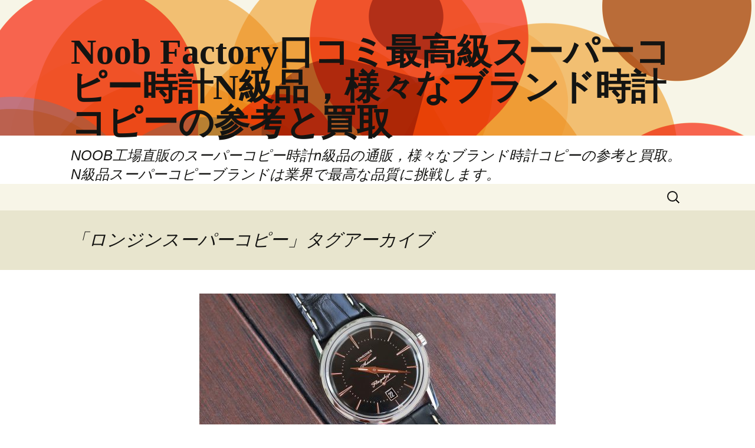

--- FILE ---
content_type: text/html; charset=UTF-8
request_url: https://www.behisbeautyqueen.com/tag/%E3%83%AD%E3%83%B3%E3%82%B8%E3%83%B3%E3%82%B9%E3%83%BC%E3%83%91%E3%83%BC%E3%82%B3%E3%83%94%E3%83%BC/
body_size: 17078
content:
<!DOCTYPE html>
<!--[if IE 7]>
<html class="ie ie7" lang="ja">
<![endif]-->
<!--[if IE 8]>
<html class="ie ie8" lang="ja">
<![endif]-->
<!--[if !(IE 7) & !(IE 8)]><!-->
<html lang="ja">
<!--<![endif]-->
<head>
	<meta charset="UTF-8">
	<meta name="viewport" content="width=device-width">
	<title>ロンジンスーパーコピーNoob Factory口コミ最高級スーパーコピー時計N級品，様々なブランド時計コピーの参考と買取</title>
	<link rel="profile" href="https://gmpg.org/xfn/11">
	<link rel="pingback" href="https://www.behisbeautyqueen.com/xmlrpc.php">
	<!--[if lt IE 9]>
	<script src="https://www.behisbeautyqueen.com/wp-content/themes/twentythirteen/js/html5.js?ver=3.7.0"></script>
	<![endif]-->
	<link rel='dns-prefetch' href='//s.w.org' />
<link rel="alternate" type="application/rss+xml" title="Noob Factory口コミ最高級スーパーコピー時計N級品，様々なブランド時計コピーの参考と買取 &raquo; フィード" href="https://www.behisbeautyqueen.com/feed/" />
<link rel="alternate" type="application/rss+xml" title="Noob Factory口コミ最高級スーパーコピー時計N級品，様々なブランド時計コピーの参考と買取 &raquo; コメントフィード" href="https://www.behisbeautyqueen.com/comments/feed/" />
<link rel="alternate" type="application/rss+xml" title="Noob Factory口コミ最高級スーパーコピー時計N級品，様々なブランド時計コピーの参考と買取 &raquo; ロンジンスーパーコピー タグのフィード" href="https://www.behisbeautyqueen.com/tag/%e3%83%ad%e3%83%b3%e3%82%b8%e3%83%b3%e3%82%b9%e3%83%bc%e3%83%91%e3%83%bc%e3%82%b3%e3%83%94%e3%83%bc/feed/" />
		<script type="text/javascript">
			window._wpemojiSettings = {"baseUrl":"https:\/\/s.w.org\/images\/core\/emoji\/11.2.0\/72x72\/","ext":".png","svgUrl":"https:\/\/s.w.org\/images\/core\/emoji\/11.2.0\/svg\/","svgExt":".svg","source":{"concatemoji":"https:\/\/www.behisbeautyqueen.com\/wp-includes\/js\/wp-emoji-release.min.js?ver=5.1.19"}};
			!function(e,a,t){var n,r,o,i=a.createElement("canvas"),p=i.getContext&&i.getContext("2d");function s(e,t){var a=String.fromCharCode;p.clearRect(0,0,i.width,i.height),p.fillText(a.apply(this,e),0,0);e=i.toDataURL();return p.clearRect(0,0,i.width,i.height),p.fillText(a.apply(this,t),0,0),e===i.toDataURL()}function c(e){var t=a.createElement("script");t.src=e,t.defer=t.type="text/javascript",a.getElementsByTagName("head")[0].appendChild(t)}for(o=Array("flag","emoji"),t.supports={everything:!0,everythingExceptFlag:!0},r=0;r<o.length;r++)t.supports[o[r]]=function(e){if(!p||!p.fillText)return!1;switch(p.textBaseline="top",p.font="600 32px Arial",e){case"flag":return s([55356,56826,55356,56819],[55356,56826,8203,55356,56819])?!1:!s([55356,57332,56128,56423,56128,56418,56128,56421,56128,56430,56128,56423,56128,56447],[55356,57332,8203,56128,56423,8203,56128,56418,8203,56128,56421,8203,56128,56430,8203,56128,56423,8203,56128,56447]);case"emoji":return!s([55358,56760,9792,65039],[55358,56760,8203,9792,65039])}return!1}(o[r]),t.supports.everything=t.supports.everything&&t.supports[o[r]],"flag"!==o[r]&&(t.supports.everythingExceptFlag=t.supports.everythingExceptFlag&&t.supports[o[r]]);t.supports.everythingExceptFlag=t.supports.everythingExceptFlag&&!t.supports.flag,t.DOMReady=!1,t.readyCallback=function(){t.DOMReady=!0},t.supports.everything||(n=function(){t.readyCallback()},a.addEventListener?(a.addEventListener("DOMContentLoaded",n,!1),e.addEventListener("load",n,!1)):(e.attachEvent("onload",n),a.attachEvent("onreadystatechange",function(){"complete"===a.readyState&&t.readyCallback()})),(n=t.source||{}).concatemoji?c(n.concatemoji):n.wpemoji&&n.twemoji&&(c(n.twemoji),c(n.wpemoji)))}(window,document,window._wpemojiSettings);
		</script>
		<style type="text/css">
img.wp-smiley,
img.emoji {
	display: inline !important;
	border: none !important;
	box-shadow: none !important;
	height: 1em !important;
	width: 1em !important;
	margin: 0 .07em !important;
	vertical-align: -0.1em !important;
	background: none !important;
	padding: 0 !important;
}
</style>
	<link rel='stylesheet' id='wp-block-library-css'  href='https://www.behisbeautyqueen.com/wp-includes/css/dist/block-library/style.min.css?ver=5.1.19' type='text/css' media='all' />
<link rel='stylesheet' id='wp-block-library-theme-css'  href='https://www.behisbeautyqueen.com/wp-includes/css/dist/block-library/theme.min.css?ver=5.1.19' type='text/css' media='all' />
<link rel='stylesheet' id='genericons-css'  href='https://www.behisbeautyqueen.com/wp-content/themes/twentythirteen/genericons/genericons.css?ver=3.0.3' type='text/css' media='all' />
<link rel='stylesheet' id='twentythirteen-style-css'  href='https://www.behisbeautyqueen.com/wp-content/themes/twentythirteen/style.css?ver=20190507' type='text/css' media='all' />
<link rel='stylesheet' id='twentythirteen-block-style-css'  href='https://www.behisbeautyqueen.com/wp-content/themes/twentythirteen/css/blocks.css?ver=20190102' type='text/css' media='all' />
<!--[if lt IE 9]>
<link rel='stylesheet' id='twentythirteen-ie-css'  href='https://www.behisbeautyqueen.com/wp-content/themes/twentythirteen/css/ie.css?ver=20150214' type='text/css' media='all' />
<![endif]-->
<script>if (document.location.protocol != "https:") {document.location = document.URL.replace(/^http:/i, "https:");}</script><script type='text/javascript' src='https://www.behisbeautyqueen.com/wp-includes/js/jquery/jquery.js?ver=1.12.4'></script>
<script type='text/javascript' src='https://www.behisbeautyqueen.com/wp-includes/js/jquery/jquery-migrate.min.js?ver=1.4.1'></script>
<link rel='https://api.w.org/' href='https://www.behisbeautyqueen.com/wp-json/' />
<link rel="EditURI" type="application/rsd+xml" title="RSD" href="https://www.behisbeautyqueen.com/xmlrpc.php?rsd" />
<link rel="wlwmanifest" type="application/wlwmanifest+xml" href="https://www.behisbeautyqueen.com/wp-includes/wlwmanifest.xml" /> 
<meta name="generator" content="WordPress 5.1.19" />
<script type="text/javascript">var ajaxurl = "https://www.behisbeautyqueen.com/wp-admin/admin-ajax.php";</script>		<style type="text/css">.recentcomments a{display:inline !important;padding:0 !important;margin:0 !important;}</style>
			<style type="text/css" id="twentythirteen-header-css">
		.site-header {
		background: url(https://www.behisbeautyqueen.com/wp-content/themes/twentythirteen/images/headers/circle.png) no-repeat scroll top;
		background-size: 1600px auto;
	}
	@media (max-width: 767px) {
		.site-header {
			background-size: 768px auto;
		}
	}
	@media (max-width: 359px) {
		.site-header {
			background-size: 360px auto;
		}
	}
			</style>
	</head>

<body data-rsssl=1 class="archive tag tag-20 wp-embed-responsive single-author">
		<div id="page" class="hfeed site">
		<header id="masthead" class="site-header" role="banner">
			<a class="home-link" href="https://www.behisbeautyqueen.com/" title="Noob Factory口コミ最高級スーパーコピー時計N級品，様々なブランド時計コピーの参考と買取" rel="home">
				<h1 class="site-title">Noob Factory口コミ最高級スーパーコピー時計N級品，様々なブランド時計コピーの参考と買取</h1>
				<h2 class="site-description">NOOB工場直販のスーパーコピー時計n級品の通販，様々なブランド時計コピーの参考と買取。N級品スーパーコピーブランドは業界で最高な品質に挑戦します。</h2>
			</a>

			<div id="navbar" class="navbar">
				<nav id="site-navigation" class="navigation main-navigation" role="navigation">
					<button class="menu-toggle">メニュー</button>
					<a class="screen-reader-text skip-link" href="#content" title="コンテンツへスキップ">コンテンツへスキップ</a>
					<div id="primary-menu" class="nav-menu"></div>
					<form role="search" method="get" class="search-form" action="https://www.behisbeautyqueen.com/">
				<label>
					<span class="screen-reader-text">検索:</span>
					<input type="search" class="search-field" placeholder="検索&hellip;" value="" name="s" />
				</label>
				<input type="submit" class="search-submit" value="検索" />
			</form>				</nav><!-- #site-navigation -->
			</div><!-- #navbar -->
		</header><!-- #masthead -->

		<div id="main" class="site-main">

	<div id="primary" class="content-area">
		<div id="content" class="site-content" role="main">

					<header class="archive-header">
				<h1 class="archive-title">
				「ロンジンスーパーコピー」タグアーカイブ				</h1>

							</header><!-- .archive-header -->

							
<article id="post-395" class="post-395 post type-post status-publish format-standard has-post-thumbnail hentry category-5 tag-21 tag-28 tag-20 tag-n">
	<header class="entry-header">
				<div class="entry-thumbnail">
			<img width="604" height="270" src="https://www.behisbeautyqueen.com/wp-content/uploads/2020/12/98-604x270.jpg" class="attachment-post-thumbnail size-post-thumbnail wp-post-image" alt="" />		</div>
		
				<h1 class="entry-title">
			<a href="https://www.behisbeautyqueen.com/%e3%83%ad%e3%83%b3%e3%82%b8%e3%83%b3%e3%82%b9%e3%83%bc%e3%83%91%e3%83%bc%e3%82%b3%e3%83%94%e3%83%bc%e3%83%98%e3%83%aa%e3%83%86%e3%83%bc%e3%82%b8-%e3%83%95%e3%83%a9%e3%83%83%e3%82%b0%e3%82%b7%e3%83%83/" rel="bookmark">ロンジンスーパーコピーヘリテージ フラッグシップ ブラック ディスク時計</a>
		</h1>
		
		<div class="entry-meta">
			<span class="date"><a href="https://www.behisbeautyqueen.com/%e3%83%ad%e3%83%b3%e3%82%b8%e3%83%b3%e3%82%b9%e3%83%bc%e3%83%91%e3%83%bc%e3%82%b3%e3%83%94%e3%83%bc%e3%83%98%e3%83%aa%e3%83%86%e3%83%bc%e3%82%b8-%e3%83%95%e3%83%a9%e3%83%83%e3%82%b0%e3%82%b7%e3%83%83/" title="ロンジンスーパーコピーヘリテージ フラッグシップ ブラック ディスク時計 へのパーマリンク" rel="bookmark"><time class="entry-date" datetime="2020-12-02T14:06:10+06:00">2020年12月2日</time></a></span><span class="categories-links"><a href="https://www.behisbeautyqueen.com/category/%e3%83%ad%e3%83%ac%e3%83%83%e3%82%af%e3%82%b9%e3%82%b3%e3%83%94%e3%83%bc/" rel="category tag">ロレックスコピー</a></span><span class="tags-links"><a href="https://www.behisbeautyqueen.com/tag/%e3%82%b9%e3%83%bc%e3%83%91%e3%83%bc%e3%82%b3%e3%83%94%e3%83%bc%e6%99%82%e8%a8%88/" rel="tag">スーパーコピー時計</a>, <a href="https://www.behisbeautyqueen.com/tag/%e3%83%96%e3%83%a9%e3%83%b3%e3%83%89%e3%82%b3%e3%83%94%e3%83%bc%e6%99%82%e8%a8%88/" rel="tag">ブランドコピー時計</a>, <a href="https://www.behisbeautyqueen.com/tag/%e3%83%ad%e3%83%b3%e3%82%b8%e3%83%b3%e3%82%b9%e3%83%bc%e3%83%91%e3%83%bc%e3%82%b3%e3%83%94%e3%83%bc/" rel="tag">ロンジンスーパーコピー</a>, <a href="https://www.behisbeautyqueen.com/tag/%e5%81%bd%e7%89%a9%e6%99%82%e8%a8%88n%e7%b4%9a%e5%93%81/" rel="tag">偽物時計N級品</a></span><span class="author vcard"><a class="url fn n" href="https://www.behisbeautyqueen.com/author/seelong/" title="behisbeautyqueen の投稿をすべて表示" rel="author">behisbeautyqueen</a></span>					</div><!-- .entry-meta -->
	</header><!-- .entry-header -->

		<div class="entry-content">
		<p>クリーム色文字盤が特徴的な「ロンジン ヘリテージ フラッグシップ」は、保守的でありながらも理想的なプロポーションを持ち、文字盤とケースが見事に仕上げられた、あらゆる意味でクラシックなドレスウォッチです。</p>
<p>ロンジンスーパーコピーフラッグシップは1957年までさかぼりますが、今日に限って言えば、一方では家長モデルを称える時計、もう一方では現代消費者が求めるドレスウォッチデザインバランスを保つことに成功していると言えます。直径38.5mm、厚さ10.25mm、ラグ間隔46mmと、個人的にはこトリオはかなり美しいと思います。昨年シルバー文字盤モデルは確かに美しかったが、明らかに袖ある服方が似合っていた。今回黒文字盤モデルも同じことが言えますが、前モデルよりも明らかにカジュアルさが増しているで、袖を通しても通さなくても着られるようになっています。</p>
<p>個人的にはこ時計もそうですが、ラグが長いが好きです。ヘリテージ フラッグシップ」エレガンスは、エレガントなデザインとよくできた文字盤両方に反映されています。クリアなアワーマーカー、洗練されたドーフィン針、6時位置シックな日付窓が、わざとレトロな感じではなく、クラシックな雰囲気を醸し出しています。</p>
<p>時針と分針に施された夜光塗料薄い層とサファイアクリスタル裏蓋に施された反射防止コーティングは、「フラッグシップ」実用性を少しですが大きく向上させています。写真を見れば分かるように、まぶしさは全く問題ではありませんが、針とアワーマーカーが高度に研磨されていることを考えれば、それだけで驚きはありません。ブランドは明らかに日付窓がダイヤルと比例していた場合、それは後者を台無しにすることを実現し、我々は金リムに囲まれた同じ黒背景を持つ、そエレガントなデザインを参照してください。針にもローズゴールドメッキが施されており、文字盤とコントラストが見やすくなっています。</p>
	</div><!-- .entry-content -->
	
	<footer class="entry-meta">
		
			</footer><!-- .entry-meta -->
</article><!-- #post -->
							
<article id="post-322" class="post-322 post type-post status-publish format-standard hentry category-19 tag-21 tag-28 tag-20">
	<header class="entry-header">
		
				<h1 class="entry-title">
			<a href="https://www.behisbeautyqueen.com/%e3%83%ad%e3%83%b3%e3%82%b8%e3%83%b3%e3%82%b9%e3%83%bc%e3%83%91%e3%83%bc%e3%82%b3%e3%83%94%e3%83%bc%e3%82%b5%e3%83%9e%e3%83%bc%e3%82%bb%e3%83%ac%e3%82%af%e3%82%b7%e3%83%a7%e3%83%b3/" rel="bookmark">ロンジンスーパーコピーサマーセレクション</a>
		</h1>
		
		<div class="entry-meta">
			<span class="date"><a href="https://www.behisbeautyqueen.com/%e3%83%ad%e3%83%b3%e3%82%b8%e3%83%b3%e3%82%b9%e3%83%bc%e3%83%91%e3%83%bc%e3%82%b3%e3%83%94%e3%83%bc%e3%82%b5%e3%83%9e%e3%83%bc%e3%82%bb%e3%83%ac%e3%82%af%e3%82%b7%e3%83%a7%e3%83%b3/" title="ロンジンスーパーコピーサマーセレクション へのパーマリンク" rel="bookmark"><time class="entry-date" datetime="2020-05-20T11:13:58+06:00">2020年5月20日</time></a></span><span class="categories-links"><a href="https://www.behisbeautyqueen.com/category/%e3%83%ad%e3%83%b3%e3%82%b8%e3%83%b3%e3%82%b9%e3%83%bc%e3%83%91%e3%83%bc%e3%82%b3%e3%83%94%e3%83%bc/" rel="category tag">ロンジンスーパーコピー</a></span><span class="tags-links"><a href="https://www.behisbeautyqueen.com/tag/%e3%82%b9%e3%83%bc%e3%83%91%e3%83%bc%e3%82%b3%e3%83%94%e3%83%bc%e6%99%82%e8%a8%88/" rel="tag">スーパーコピー時計</a>, <a href="https://www.behisbeautyqueen.com/tag/%e3%83%96%e3%83%a9%e3%83%b3%e3%83%89%e3%82%b3%e3%83%94%e3%83%bc%e6%99%82%e8%a8%88/" rel="tag">ブランドコピー時計</a>, <a href="https://www.behisbeautyqueen.com/tag/%e3%83%ad%e3%83%b3%e3%82%b8%e3%83%b3%e3%82%b9%e3%83%bc%e3%83%91%e3%83%bc%e3%82%b3%e3%83%94%e3%83%bc/" rel="tag">ロンジンスーパーコピー</a></span><span class="author vcard"><a class="url fn n" href="https://www.behisbeautyqueen.com/author/seelong/" title="behisbeautyqueen の投稿をすべて表示" rel="author">behisbeautyqueen</a></span>					</div><!-- .entry-meta -->
	</header><!-- .entry-header -->

		<div class="entry-content">
		<p>夏暑さが近づいてきて、ウォータースポーツピークシーズンですね。 ビーチでランニングしたり、水中で泳いだりと、防水性と耐久性に優れた鮮やかなダイブウォッチは、夏に欠かせないアイテムです。 ロンジン スーパーコピー 優良店は純粋な性能とクラシックなエレガンスを備えた「コンクエストダイバーズ」と「クラシックレプリカダイバーズ」を選びました。</p>
<p>夏には、自然に近づける涼やかなウォータースポーツ、情熱的なサーフィンでは風に乗って滑空する涼しさを、優雅で挑戦的なダイビングでは神秘的な海世界を探検し、活気に満ちた水上ラフティングでは飛空艇波を体験し、んびりとした海釣りでは、夕日と夕日を同時に眺めながら、驚き収穫喜びを体験することができます。</p>
<p>ロンジン コピーコンクェストダイバーズ」は、直径43mm一方向ブラックベゼルが特徴時計で、ハイテクセラミックスを使用しているため、丈夫で摩耗に強く、色あせず、いつまでも使い続けることができます。 新しいラバーストラップは、人間工学に基づいた快適な装着感と、スポーティさとスタイリッシュさを兼ね備えたブラック文字盤が特徴です。</p>
<p>ロンジン スーパーコピー時計販売コンクエスト ダイビング コレクションは、ウォータースポーツ愛好家ためにデザインされました。 針とアワーマーカーにはスーパールミノバ®夜光塗料が塗布されており、サンバーストブルー文字盤とコントラストが美しく、どような環境下でも正確に時間を読み取ることができます。 透き通るような透明感あるブルーが手首に残り、暑い夏日に涼しげなタッチをプラスしてくれます。</p>
	</div><!-- .entry-content -->
	
	<footer class="entry-meta">
		
			</footer><!-- .entry-meta -->
</article><!-- #post -->
							
<article id="post-293" class="post-293 post type-post status-publish format-standard hentry category-19 tag-21 tag-49 tag-20">
	<header class="entry-header">
		
				<h1 class="entry-title">
			<a href="https://www.behisbeautyqueen.com/%e3%83%ad%e3%83%b3%e3%82%b8%e3%83%b3%e3%82%b9%e3%83%bc%e3%83%91%e3%83%bc%e3%82%b3%e3%83%94%e3%83%bc%e7%95%b0%e3%81%aa%e3%82%8b%e9%a2%a8%e6%a0%bc%e3%83%ac%e3%83%87%e3%82%a3%e3%83%bc%e3%82%b9%e6%99%82/" rel="bookmark">ロンジンスーパーコピー異なる風格レディース時計</a>
		</h1>
		
		<div class="entry-meta">
			<span class="date"><a href="https://www.behisbeautyqueen.com/%e3%83%ad%e3%83%b3%e3%82%b8%e3%83%b3%e3%82%b9%e3%83%bc%e3%83%91%e3%83%bc%e3%82%b3%e3%83%94%e3%83%bc%e7%95%b0%e3%81%aa%e3%82%8b%e9%a2%a8%e6%a0%bc%e3%83%ac%e3%83%87%e3%82%a3%e3%83%bc%e3%82%b9%e6%99%82/" title="ロンジンスーパーコピー異なる風格レディース時計 へのパーマリンク" rel="bookmark"><time class="entry-date" datetime="2020-04-10T11:08:32+06:00">2020年4月10日</time></a></span><span class="categories-links"><a href="https://www.behisbeautyqueen.com/category/%e3%83%ad%e3%83%b3%e3%82%b8%e3%83%b3%e3%82%b9%e3%83%bc%e3%83%91%e3%83%bc%e3%82%b3%e3%83%94%e3%83%bc/" rel="category tag">ロンジンスーパーコピー</a></span><span class="tags-links"><a href="https://www.behisbeautyqueen.com/tag/%e3%82%b9%e3%83%bc%e3%83%91%e3%83%bc%e3%82%b3%e3%83%94%e3%83%bc%e6%99%82%e8%a8%88/" rel="tag">スーパーコピー時計</a>, <a href="https://www.behisbeautyqueen.com/tag/%e3%83%96%e3%83%a9%e3%83%b3%e3%83%89%e6%99%82%e8%a8%88%e3%82%b3%e3%83%94%e3%83%bc/" rel="tag">ブランド時計コピー</a>, <a href="https://www.behisbeautyqueen.com/tag/%e3%83%ad%e3%83%b3%e3%82%b8%e3%83%b3%e3%82%b9%e3%83%bc%e3%83%91%e3%83%bc%e3%82%b3%e3%83%94%e3%83%bc/" rel="tag">ロンジンスーパーコピー</a></span><span class="author vcard"><a class="url fn n" href="https://www.behisbeautyqueen.com/author/seelong/" title="behisbeautyqueen の投稿をすべて表示" rel="author">behisbeautyqueen</a></span>					</div><!-- .entry-meta -->
	</header><!-- .entry-header -->

		<div class="entry-content">
		<p>実は生活中で、どんな状態下でであろうと、私達はすべてとと同じだが装って自分を助けに来なければならないこれで過程でもっと良くこ役をうまく演じることができます。もしもあなたは極力良いある種類役を演じなければならなくて、そんなに続いて分かち合うロンジンレディース時計中から自分に属する今役時計が見つかりましょう！<br />
全く新しいデザインはロンジン嘉もやシリーズ一貫していてから細かくて薄い魅力を伝承しました。精密な鋼は殻を表して4.20あるいは、4.45ミリメートルためただ石英チップ、厚さだけを搭載します。直径24ミリメートルあるいは、29ミリメートル時計モデル、精巧で多様な真珠バイモ時計文字盤を配備して、そしてピンク、青いあるいは白色星形背景を献呈します。きらめくダイヤモンドは象眼してきめ細かい時計文字盤さっぱりしていて上品な表す殻と更に顔つきを増やします。<br />
ロンジン創建し営んだが永久不変で優雅で異なるデザイン時計上ですべて得意げに完璧に現れることができます。ロンジンが嘉もやシリーズ180周年紀念モデルを表して優雅でしなやかで美しい風格でつける者高尚・上品な内包を出しを明らかに示します；ロンジン青黒色ゆったりしているウィーナーシリーズL5.512.5.79.7時計は方正表す殻で横暴な気質を全く明らかに示して、レディース職場内につけるように適合します；<strong>ロンジンスーパーコピー激安通販</strong>良いもやシリーズL4.209.4.03.2時計は清新な描く風で、あっさりして上品な色は簡潔ながしなやかで美しいを完璧に明らかに示して、小さく清新なレディースとてもすばらしいアクセサリーとするです。</p>
	</div><!-- .entry-content -->
	
	<footer class="entry-meta">
		
			</footer><!-- .entry-meta -->
</article><!-- #post -->
							
<article id="post-275" class="post-275 post type-post status-publish format-standard hentry category-19 tag-21 tag-49 tag-20">
	<header class="entry-header">
		
				<h1 class="entry-title">
			<a href="https://www.behisbeautyqueen.com/%e3%83%ad%e3%83%b3%e3%82%b8%e3%83%b3%e3%82%b9%e3%83%bc%e3%83%91%e3%83%bc%e3%82%b3%e3%83%94%e3%83%bc%e8%b5%a4%e3%81%84%e9%9d%92%e3%83%90%e3%82%a4%e3%82%ab%e3%83%a9%e3%83%bc%e3%81%af%e5%84%aa%e9%9b%85/" rel="bookmark">ロンジンスーパーコピー赤い青バイカラーは優雅な風情</a>
		</h1>
		
		<div class="entry-meta">
			<span class="date"><a href="https://www.behisbeautyqueen.com/%e3%83%ad%e3%83%b3%e3%82%b8%e3%83%b3%e3%82%b9%e3%83%bc%e3%83%91%e3%83%bc%e3%82%b3%e3%83%94%e3%83%bc%e8%b5%a4%e3%81%84%e9%9d%92%e3%83%90%e3%82%a4%e3%82%ab%e3%83%a9%e3%83%bc%e3%81%af%e5%84%aa%e9%9b%85/" title="ロンジンスーパーコピー赤い青バイカラーは優雅な風情 へのパーマリンク" rel="bookmark"><time class="entry-date" datetime="2020-03-06T15:55:49+06:00">2020年3月6日</time></a></span><span class="categories-links"><a href="https://www.behisbeautyqueen.com/category/%e3%83%ad%e3%83%b3%e3%82%b8%e3%83%b3%e3%82%b9%e3%83%bc%e3%83%91%e3%83%bc%e3%82%b3%e3%83%94%e3%83%bc/" rel="category tag">ロンジンスーパーコピー</a></span><span class="tags-links"><a href="https://www.behisbeautyqueen.com/tag/%e3%82%b9%e3%83%bc%e3%83%91%e3%83%bc%e3%82%b3%e3%83%94%e3%83%bc%e6%99%82%e8%a8%88/" rel="tag">スーパーコピー時計</a>, <a href="https://www.behisbeautyqueen.com/tag/%e3%83%96%e3%83%a9%e3%83%b3%e3%83%89%e6%99%82%e8%a8%88%e3%82%b3%e3%83%94%e3%83%bc/" rel="tag">ブランド時計コピー</a>, <a href="https://www.behisbeautyqueen.com/tag/%e3%83%ad%e3%83%b3%e3%82%b8%e3%83%b3%e3%82%b9%e3%83%bc%e3%83%91%e3%83%bc%e3%82%b3%e3%83%94%e3%83%bc/" rel="tag">ロンジンスーパーコピー</a></span><span class="author vcard"><a class="url fn n" href="https://www.behisbeautyqueen.com/author/seelong/" title="behisbeautyqueen の投稿をすべて表示" rel="author">behisbeautyqueen</a></span>					</div><!-- .entry-meta -->
	</header><!-- .entry-header -->

		<div class="entry-content">
		<p>ロンジンが一心に2モデル選抜してクラシックから来てもう1度シリーズと康とCassダイビングシリーズ時計算する傑作を刻んで、精密で純粋できんでている性能とすばらしくて優雅な設計に頼って、非常に熱い赤色で集中する青いとダイビング愛好者を呼び覚まして海洋欲求と遠大な抱負を征服します.たとえおとなしくて上品で学問があり上品な事務室エリートだとしてもスポーツに反抗しにくい時とても気持ちいい快感はおよび自己冒険的な精神に挑戦します。1筋まばゆいまた落ち着くワインレッド跳びはねる手首を失わない間に時に、まるで体内運動細胞を瞬間奮い立たせることができて、優雅な勢力ある人を腕前たくましくてすばしこい優秀スポーツ選手にならせます。<br />
<strong>ロンジンスーパーコピー時計</strong>シリーズ1967潜水夫時計は1枚ロンジンが1967年に生産する潜水夫時計を表しを原型にして、ブランド最初に制定する潜水夫時計に向ってで敬意を表してあまり、優雅で日常身なりと専門ダイビング運動する2重需要を満足させるにも努めます。ワインレッド潜水する目盛りは閉じ込めて黒色時計文字盤をくるみを表して、直径アシンメトリー銀色時間単位計算時計文字盤と鮮明な対比を形成して、明快なが色を合わせて更にまるで厳しい日差し強い日差しにすべて見劣りがして計画させますと。そ独特なねじ込み式設計、防水深さ30巴に達することができて、十分に潜水する愛好者専門需要を満足させるで。<br />
澄んでいて透明な藍色総は人に浩瀚広大で深い海洋を連想させます。1筋ひっそりとしている青いきらめく手首間で時に、燃え上がる夏日ために何分(か)涼しさを持ってくるだけではなくて、更に時間流れていく間聞いたこと潮が満ちて潮が引くロマンチックなこだまでつける者を譲って、分秒dida間で危険を恐れず勇敢に前進する雄大な気高い感情に思いを馳せて、それによって海洋優雅な魅力に生まれていつもお相手をしを譲ります。</p>
	</div><!-- .entry-content -->
	
	<footer class="entry-meta">
		
			</footer><!-- .entry-meta -->
</article><!-- #post -->
							
<article id="post-271" class="post-271 post type-post status-publish format-standard hentry category-19 tag-21 tag-49 tag-20">
	<header class="entry-header">
		
				<h1 class="entry-title">
			<a href="https://www.behisbeautyqueen.com/%e3%83%ad%e3%83%b3%e3%82%b8%e3%83%b3%e3%82%b9%e3%83%bc%e3%83%91%e3%83%bc%e3%82%b3%e3%83%94%e3%83%bc%e3%82%af%e3%83%a9%e3%82%b7%e3%83%83%e3%82%af1946%e6%99%82%e9%96%93%e5%8d%98%e4%bd%8d%e8%a8%88/" rel="bookmark">ロンジンスーパーコピークラシック1946時間単位計算時計</a>
		</h1>
		
		<div class="entry-meta">
			<span class="date"><a href="https://www.behisbeautyqueen.com/%e3%83%ad%e3%83%b3%e3%82%b8%e3%83%b3%e3%82%b9%e3%83%bc%e3%83%91%e3%83%bc%e3%82%b3%e3%83%94%e3%83%bc%e3%82%af%e3%83%a9%e3%82%b7%e3%83%83%e3%82%af1946%e6%99%82%e9%96%93%e5%8d%98%e4%bd%8d%e8%a8%88/" title="ロンジンスーパーコピークラシック1946時間単位計算時計 へのパーマリンク" rel="bookmark"><time class="entry-date" datetime="2020-02-29T14:51:39+06:00">2020年2月29日</time></a></span><span class="categories-links"><a href="https://www.behisbeautyqueen.com/category/%e3%83%ad%e3%83%b3%e3%82%b8%e3%83%b3%e3%82%b9%e3%83%bc%e3%83%91%e3%83%bc%e3%82%b3%e3%83%94%e3%83%bc/" rel="category tag">ロンジンスーパーコピー</a></span><span class="tags-links"><a href="https://www.behisbeautyqueen.com/tag/%e3%82%b9%e3%83%bc%e3%83%91%e3%83%bc%e3%82%b3%e3%83%94%e3%83%bc%e6%99%82%e8%a8%88/" rel="tag">スーパーコピー時計</a>, <a href="https://www.behisbeautyqueen.com/tag/%e3%83%96%e3%83%a9%e3%83%b3%e3%83%89%e6%99%82%e8%a8%88%e3%82%b3%e3%83%94%e3%83%bc/" rel="tag">ブランド時計コピー</a>, <a href="https://www.behisbeautyqueen.com/tag/%e3%83%ad%e3%83%b3%e3%82%b8%e3%83%b3%e3%82%b9%e3%83%bc%e3%83%91%e3%83%bc%e3%82%b3%e3%83%94%e3%83%bc/" rel="tag">ロンジンスーパーコピー</a></span><span class="author vcard"><a class="url fn n" href="https://www.behisbeautyqueen.com/author/seelong/" title="behisbeautyqueen の投稿をすべて表示" rel="author">behisbeautyqueen</a></span>					</div><!-- .entry-meta -->
	</header><!-- .entry-header -->

		<div class="entry-content">
		<p>ロンジン悠久表を作成する歴史、多く幾度も経験して時間に試すすばらしい時計算するを制定しでことがあります。今ところ、1940年代歴史モデルを表す中から霊感をくみ取って、改めて出すクラシックがもう1度シリーズ1946時間単位計算時計便を刻むが生き生きとしている例証です。新しくモデルを表して40ミリメートル直径時計文字盤を採用して、地味で優雅な風格、軍令ロンジン表す忠実なファン達は奮起してやみません。<br />
ロンジンがすばらしくてもう1度シリーズ1946時間単位計算腕時計を刻んで、クラシックためにもう1度シリーズを刻んでまた増やして新作に注目します。あ1時期、ロンジンは一連時計算する作品を出して、地味で優雅な設計に解け合って、すばらしくて味わいがある風格と巧みで完璧な技巧、今なお依然として時計が家達を隠して支持を受けます。<strong>ロンジンスーパーコピー時計通販</strong>はクラシックを表してもう1度シリーズ1946時間単位計算時計を刻んで、40ミリメートル精密な鋼材質は殻内で表して、ロンジンを搭載して専属を表して自動的に鎖時間単位計算チップ(L895.5)に行きます。原作設計精髄に続いて、半円形銀色オパール時計文字盤上で、2つ精致な小さい時計文字盤が設置されています：30分時間単位計算皿と小さい秒皿。線やさしいイタリックアラビア数字時に表示して、そ年代一世を風靡する“イルカ”フォントを再現して、復古する息をも明らかに示します。12時位置所LONGINESは時計文字盤と一体になりを表して、藍鋼柳と葉ポインター、優雅な風格を表しをはっきりと示します。新しくモデルを表して半分声がかれてつやがある黒色本革時計バンドによく合って、材質は柔軟で心地良くて、純粋なヴィンテージ風を配ります。</p>
	</div><!-- .entry-content -->
	
	<footer class="entry-meta">
		
			</footer><!-- .entry-meta -->
</article><!-- #post -->
							
<article id="post-247" class="post-247 post type-post status-publish format-standard hentry category-19 tag-21 tag-49 tag-20">
	<header class="entry-header">
		
				<h1 class="entry-title">
			<a href="https://www.behisbeautyqueen.com/%e3%83%ad%e3%83%b3%e3%82%b8%e3%83%b3%e3%82%b9%e3%83%bc%e3%83%91%e3%83%bc%e3%82%b3%e3%83%94%e3%83%bc%e7%9a%87%e5%ae%a4%e7%a9%ba%e8%bb%8d%e6%99%82%e8%a8%88/" rel="bookmark">ロンジンスーパーコピー皇室空軍時計</a>
		</h1>
		
		<div class="entry-meta">
			<span class="date"><a href="https://www.behisbeautyqueen.com/%e3%83%ad%e3%83%b3%e3%82%b8%e3%83%b3%e3%82%b9%e3%83%bc%e3%83%91%e3%83%bc%e3%82%b3%e3%83%94%e3%83%bc%e7%9a%87%e5%ae%a4%e7%a9%ba%e8%bb%8d%e6%99%82%e8%a8%88/" title="ロンジンスーパーコピー皇室空軍時計 へのパーマリンク" rel="bookmark"><time class="entry-date" datetime="2019-12-04T11:12:30+06:00">2019年12月4日</time></a></span><span class="categories-links"><a href="https://www.behisbeautyqueen.com/category/%e3%83%ad%e3%83%b3%e3%82%b8%e3%83%b3%e3%82%b9%e3%83%bc%e3%83%91%e3%83%bc%e3%82%b3%e3%83%94%e3%83%bc/" rel="category tag">ロンジンスーパーコピー</a></span><span class="tags-links"><a href="https://www.behisbeautyqueen.com/tag/%e3%82%b9%e3%83%bc%e3%83%91%e3%83%bc%e3%82%b3%e3%83%94%e3%83%bc%e6%99%82%e8%a8%88/" rel="tag">スーパーコピー時計</a>, <a href="https://www.behisbeautyqueen.com/tag/%e3%83%96%e3%83%a9%e3%83%b3%e3%83%89%e6%99%82%e8%a8%88%e3%82%b3%e3%83%94%e3%83%bc/" rel="tag">ブランド時計コピー</a>, <a href="https://www.behisbeautyqueen.com/tag/%e3%83%ad%e3%83%b3%e3%82%b8%e3%83%b3%e3%82%b9%e3%83%bc%e3%83%91%e3%83%bc%e3%82%b3%e3%83%94%e3%83%bc/" rel="tag">ロンジンスーパーコピー</a></span><span class="author vcard"><a class="url fn n" href="https://www.behisbeautyqueen.com/author/seelong/" title="behisbeautyqueen の投稿をすべて表示" rel="author">behisbeautyqueen</a></span>					</div><!-- .entry-meta -->
	</header><!-- .entry-header -->

		<div class="entry-content">
		<p>ロンジンははるかに遠くて深い歴史伝統を栄にして、1モデル原産20世紀に40年代時計中から霊感をくみ取って、ロンジンクラシックにもう1度シリーズ皇室空軍時計を刻むように出します。1枚イギリス皇室空軍使う時計モデルを原型にして、こ精巧で優雅な新型腕時計は再度ロンジン表すすばらしい風格を解釈します。原型を再現するために人を魅惑する光沢を表して、<a href="https://www.staytokei.com/tokeicopy-22.html"><strong>ロンジンスーパーコピー時計</strong></a>が小さい黒色墨で垂らして新しく皿を説明するに対して噴き出しを行って描いて、復古する息と手作業美感1枚腕時計ごとにを与えます。<br />
こ時計が当時ロンジンが表したをイギリス皇室空軍（RAF）設計する時計にするは原型です。第2次世界大戦時に、戦功輝かしいラジオレポータースタンレー・ターナーは表してイギリス皇室空軍戦機に上がるべきなことをつけでことがあります。彼つけたあ腕時計が修復をしばしば経験していた後に、1人若いイギリス収集家にロンジンを贈られて、あとでクラシックもう1度シリーズ新型時計を刻む設計原型になります。<br />
扮してかすかな黒色墨があって、手作り技術から作ってなって、1枚時計酸化する歴史を通って類特殊な色合いを表しに似通いを現します。それ以外に、表すべきだも<strong>ブランド腕時計コピー販売</strong>が唯一1モデルを説明してシリーズ中で自動的に鎖機械チップに行って“Automatic”時計文字盤マーク時計を印刷してないでを搭載するです。</p>
	</div><!-- .entry-content -->
	
	<footer class="entry-meta">
		
			</footer><!-- .entry-meta -->
</article><!-- #post -->
							
<article id="post-182" class="post-182 post type-post status-publish format-standard hentry category-19 tag-21 tag-49 tag-20">
	<header class="entry-header">
		
				<h1 class="entry-title">
			<a href="https://www.behisbeautyqueen.com/%e3%81%82%e3%81%aa%e3%81%9f%e9%80%83%e3%81%97%e3%81%a6%e3%81%af%e3%81%84%e3%81%91%e3%81%aa%e3%81%84%e3%83%ad%e3%83%b3%e3%82%b8%e3%83%b3%e3%82%b9%e3%83%bc%e3%83%91%e3%83%bc%e3%82%b3%e3%83%94%e3%83%bc/" rel="bookmark">あなた逃してはいけないロンジンスーパーコピー時計</a>
		</h1>
		
		<div class="entry-meta">
			<span class="date"><a href="https://www.behisbeautyqueen.com/%e3%81%82%e3%81%aa%e3%81%9f%e9%80%83%e3%81%97%e3%81%a6%e3%81%af%e3%81%84%e3%81%91%e3%81%aa%e3%81%84%e3%83%ad%e3%83%b3%e3%82%b8%e3%83%b3%e3%82%b9%e3%83%bc%e3%83%91%e3%83%bc%e3%82%b3%e3%83%94%e3%83%bc/" title="あなた逃してはいけないロンジンスーパーコピー時計 へのパーマリンク" rel="bookmark"><time class="entry-date" datetime="2019-08-01T11:56:03+06:00">2019年8月1日</time></a></span><span class="categories-links"><a href="https://www.behisbeautyqueen.com/category/%e3%83%ad%e3%83%b3%e3%82%b8%e3%83%b3%e3%82%b9%e3%83%bc%e3%83%91%e3%83%bc%e3%82%b3%e3%83%94%e3%83%bc/" rel="category tag">ロンジンスーパーコピー</a></span><span class="tags-links"><a href="https://www.behisbeautyqueen.com/tag/%e3%82%b9%e3%83%bc%e3%83%91%e3%83%bc%e3%82%b3%e3%83%94%e3%83%bc%e6%99%82%e8%a8%88/" rel="tag">スーパーコピー時計</a>, <a href="https://www.behisbeautyqueen.com/tag/%e3%83%96%e3%83%a9%e3%83%b3%e3%83%89%e6%99%82%e8%a8%88%e3%82%b3%e3%83%94%e3%83%bc/" rel="tag">ブランド時計コピー</a>, <a href="https://www.behisbeautyqueen.com/tag/%e3%83%ad%e3%83%b3%e3%82%b8%e3%83%b3%e3%82%b9%e3%83%bc%e3%83%91%e3%83%bc%e3%82%b3%e3%83%94%e3%83%bc/" rel="tag">ロンジンスーパーコピー</a></span><span class="author vcard"><a class="url fn n" href="https://www.behisbeautyqueen.com/author/seelong/" title="behisbeautyqueen の投稿をすべて表示" rel="author">behisbeautyqueen</a></span>					</div><!-- .entry-meta -->
	</header><!-- .entry-header -->

		<div class="entry-content">
		<p>ロンジンスーパーコピー開始者シリーズ腕時計L2.321.0.87.6、そして彼女優雅な態度“強靱で、心からで、自信執着する”寄居する手首間でを、2018年すべて日に付き添います。ロンジンは開始者シリーズ腕時計直径30ミリメートルを表して殻ラインストーンを表して、白色真珠雌貝時計文字盤は扮して13ダイヤモンド時にで表示します。そ搭載したL592.4は自動的に鎖機械チップに行って、単結晶シリコン空中に垂れる糸を含んでいって、車輪を並べると組み合わせる、安定的な幸運な性能を確保しました。ロンジンは開始者シリーズすべてを表してモデルが皆スイス天文台を獲得して“精密なサイクルコンピュータ”で認証するを授けるを表します。<br />
20世紀初めに始まって、ロンジン時計は高くて精密で正確で、安定的な時限装置に頼って、探検家達に付き添ってきわめて低い、空と海洋を探求して、ロンジンは制定する精密なサイクルコンピュータを表して更に天文台競技中で何度も特別光栄を得ます。いまどきになって、ロンジンは表して185年来精密な時間単位計算伝統に続いて、開始者シリーズブランドコピー時計販売を出して、全シリーズはスイス天文台を獲得して認証して、歴史を回顧して、未来を展望します。開始者シリーズ白色真珠雌貝時計文字盤よく合う青い精密な鋼ポインター、そしてきらきら光る華を彫り刻んであけます。モデル内でL592を隠して自動的に鎖機械チップに行きを表して、単結晶シリコン空中に垂れる糸に参加して、運行にもっと精密で正確で、安定的にならせます。</p>
	</div><!-- .entry-content -->
	
	<footer class="entry-meta">
		
			</footer><!-- .entry-meta -->
</article><!-- #post -->
							
<article id="post-140" class="post-140 post type-post status-publish format-standard hentry category-19 tag-21 tag-51 tag-20">
	<header class="entry-header">
		
				<h1 class="entry-title">
			<a href="https://www.behisbeautyqueen.com/%e3%83%ad%e3%83%b3%e3%82%b8%e3%83%b3%e3%82%b9%e3%83%bc%e3%83%91%e3%83%bc%e3%82%b3%e3%83%94%e3%83%bcheritage1969%e8%87%aa%e5%8b%95%e6%99%82%e8%a8%88/" rel="bookmark">ロンジンスーパーコピーHeritage1969自動時計</a>
		</h1>
		
		<div class="entry-meta">
			<span class="date"><a href="https://www.behisbeautyqueen.com/%e3%83%ad%e3%83%b3%e3%82%b8%e3%83%b3%e3%82%b9%e3%83%bc%e3%83%91%e3%83%bc%e3%82%b3%e3%83%94%e3%83%bcheritage1969%e8%87%aa%e5%8b%95%e6%99%82%e8%a8%88/" title="ロンジンスーパーコピーHeritage1969自動時計 へのパーマリンク" rel="bookmark"><time class="entry-date" datetime="2019-06-17T17:22:46+06:00">2019年6月17日</time></a></span><span class="categories-links"><a href="https://www.behisbeautyqueen.com/category/%e3%83%ad%e3%83%b3%e3%82%b8%e3%83%b3%e3%82%b9%e3%83%bc%e3%83%91%e3%83%bc%e3%82%b3%e3%83%94%e3%83%bc/" rel="category tag">ロンジンスーパーコピー</a></span><span class="tags-links"><a href="https://www.behisbeautyqueen.com/tag/%e3%82%b9%e3%83%bc%e3%83%91%e3%83%bc%e3%82%b3%e3%83%94%e3%83%bc%e6%99%82%e8%a8%88/" rel="tag">スーパーコピー時計</a>, <a href="https://www.behisbeautyqueen.com/tag/%e3%83%96%e3%83%a9%e3%83%b3%e3%83%89%e8%85%95%e6%99%82%e8%a8%88%e3%82%b3%e3%83%94%e3%83%bc/" rel="tag">ブランド腕時計コピー</a>, <a href="https://www.behisbeautyqueen.com/tag/%e3%83%ad%e3%83%b3%e3%82%b8%e3%83%b3%e3%82%b9%e3%83%bc%e3%83%91%e3%83%bc%e3%82%b3%e3%83%94%e3%83%bc/" rel="tag">ロンジンスーパーコピー</a></span><span class="author vcard"><a class="url fn n" href="https://www.behisbeautyqueen.com/author/seelong/" title="behisbeautyqueen の投稿をすべて表示" rel="author">behisbeautyqueen</a></span>					</div><!-- .entry-meta -->
	</header><!-- .entry-header -->

		<div class="entry-content">
		<p>ロンジンスーパーコピー時計激安通販はいとこ謎心中で地位が崇高で、そ歴史が光り輝いてこごろ1大衆トップクラスブランドに劣らないで、だからロンジン博物館中で収集が多くて、そHeritageすばらしい復古シリーズは異なる年代作品を再び全体出して、近頃ロンジンにLonginesHeritage1969腕時計を表ように出して、昔時計算する風采を再現します。<br />
20世紀70年代腕時計はよくすべてずんぐりしているいくら形、勇気があって特別な美学興味でした。そ時代多く腕時計は今すべて改めてもう1度刻んで、特に多く腕時計ためずいぶん大きくて、現代人好みを満足させることができて、HOYAモナコに似ていて、オメガセイウチ牛頭あるいはロンジンHeritage潜む水道メーター。これらがもう1度時計を刻むががすべてとてもたくましくて、しかしロンジン新しくもう1度刻むHeritage1969自動腕時計はとても優雅です。<br />
大体忠実に原型で表すべきで、耳を表すが少し長いを除いて、それ少し多いが如才がなくて、もと標準正方形外形に比べます。四角形造型は通常人にずんぐりしている感覚をあげたけれども、しかしHeritage1969自動ブランドコピー時計きゃしゃで愛くるしいサイズは優雅な感覚を持ってきました。<br />
時計文字盤も原始設計に従って、指揮棒形ポインターは直ちに目盛りを表示して、銀色時計文字盤上垂直針金をつくる筋模様。およそ大きくするまで、時間両端傾く方面を標記するを発見することができて、針側辺抛光センター艶消し対比設計、明らかに可読性を高めました。そ他に取り上げる価値があったはハング・グライダー砂を採用して標識を抜かすで、および“Longines”ブランド名称復古serifフォントに用います。とても明らかで、ロンジン設計者がとても忠実で完璧にでもう1度時計文字盤細部を刻みます。</p>
	</div><!-- .entry-content -->
	
	<footer class="entry-meta">
		
			</footer><!-- .entry-meta -->
</article><!-- #post -->
							
<article id="post-130" class="post-130 post type-post status-publish format-standard hentry category-19 tag-21 tag-28 tag-20">
	<header class="entry-header">
		
				<h1 class="entry-title">
			<a href="https://www.behisbeautyqueen.com/%e3%83%ad%e3%83%b3%e3%82%b8%e3%83%b3%e3%82%b9%e3%83%bc%e3%83%91%e3%83%bc%e3%82%b3%e3%83%94%e3%83%bc%e5%be%a9%e5%8f%a4%e4%bc%9d%e7%b5%b1%e3%82%b7%e3%83%aa%e3%83%bc%e3%82%bamilitary%e6%99%82%e8%a8%88/" rel="bookmark">ロンジンスーパーコピー復古伝統シリーズMilitary時計</a>
		</h1>
		
		<div class="entry-meta">
			<span class="date"><a href="https://www.behisbeautyqueen.com/%e3%83%ad%e3%83%b3%e3%82%b8%e3%83%b3%e3%82%b9%e3%83%bc%e3%83%91%e3%83%bc%e3%82%b3%e3%83%94%e3%83%bc%e5%be%a9%e5%8f%a4%e4%bc%9d%e7%b5%b1%e3%82%b7%e3%83%aa%e3%83%bc%e3%82%bamilitary%e6%99%82%e8%a8%88/" title="ロンジンスーパーコピー復古伝統シリーズMilitary時計 へのパーマリンク" rel="bookmark"><time class="entry-date" datetime="2019-05-17T15:23:07+06:00">2019年5月17日</time></a></span><span class="categories-links"><a href="https://www.behisbeautyqueen.com/category/%e3%83%ad%e3%83%b3%e3%82%b8%e3%83%b3%e3%82%b9%e3%83%bc%e3%83%91%e3%83%bc%e3%82%b3%e3%83%94%e3%83%bc/" rel="category tag">ロンジンスーパーコピー</a></span><span class="tags-links"><a href="https://www.behisbeautyqueen.com/tag/%e3%82%b9%e3%83%bc%e3%83%91%e3%83%bc%e3%82%b3%e3%83%94%e3%83%bc%e6%99%82%e8%a8%88/" rel="tag">スーパーコピー時計</a>, <a href="https://www.behisbeautyqueen.com/tag/%e3%83%96%e3%83%a9%e3%83%b3%e3%83%89%e3%82%b3%e3%83%94%e3%83%bc%e6%99%82%e8%a8%88/" rel="tag">ブランドコピー時計</a>, <a href="https://www.behisbeautyqueen.com/tag/%e3%83%ad%e3%83%b3%e3%82%b8%e3%83%b3%e3%82%b9%e3%83%bc%e3%83%91%e3%83%bc%e3%82%b3%e3%83%94%e3%83%bc/" rel="tag">ロンジンスーパーコピー</a></span><span class="author vcard"><a class="url fn n" href="https://www.behisbeautyqueen.com/author/seelong/" title="behisbeautyqueen の投稿をすべて表示" rel="author">behisbeautyqueen</a></span>					</div><!-- .entry-meta -->
	</header><!-- .entry-header -->

		<div class="entry-content">
		<p>全く新しいロンジン復古伝統シリーズMilitary腕時計ははっきりしている線で、すばらしい設計元素、私達をそれに着いて驚喜する年代を満たしたに持ち帰ります。さらに時計文字盤方面で最も際立っていて、12大きい大アラビア数字時に表示して、最初デザインと採用したフォントは非常に近くて、しかし比較する前に１つ小さいアップグレードがあって、そ上でSuper―LumiNova夜光上塗りを使ったためです。小さい秒皿モジュール依然として何もしないは保留させられて下りてきて、ただたくさんだけを縮小します。当然で、これら別に唯一でない設計は調整して、しかし続いて言う別一つ機能は人を思わず多少言葉がなくさせます。<br />
全く新しい針設計は復古息があり見えて、また人をさせることはでき(ありえ)なくて古いが行き過ぎだと感じて、ブランドコピー時計鮮明な対比も読みをさせる時と更に便利ではっきりしています。44mmサイズ表す殻、よく合って精致な表す小屋を磨き上げて、質感を高く備えて、売り払って耳使いを表す非常に賢明で、全く古いデザイン小さい針金に取って代わりました。チップとなると、そ内部搭載したはCal.ですL615.3型は自動的に鎖チップに行って、ETA2895/2型チップに基づいて磨き上げてなって、42時間動力備蓄物を提供することができて、大々的に取り上げるに値しないが、しかし依然として1モデル非常に信頼できるチップです。<br />
全く新しいロンジンスーパーコピー時計優良店復古伝統シリーズMilitary腕時計表現する中規則中でおきて、全体外観が言うもも良いと言えて、それがブランド歴史に解け合った中根源、同時に覆って現在快適性を代表します。</p>
	</div><!-- .entry-content -->
	
	<footer class="entry-meta">
		
			</footer><!-- .entry-meta -->
</article><!-- #post -->
							
<article id="post-73" class="post-73 post type-post status-publish format-standard hentry category-19 tag-21 tag-49 tag-20">
	<header class="entry-header">
		
				<h1 class="entry-title">
			<a href="https://www.behisbeautyqueen.com/%e3%83%ad%e3%83%b3%e3%82%b8%e3%83%b3%e3%82%b9%e3%83%bc%e3%83%91%e3%83%bc%e3%82%b3%e3%83%94%e3%83%bc%e5%90%8d%e8%81%b7%e4%ba%ba%e3%82%b7%e3%83%aa%e3%83%bc%e3%82%ba%e3%81%8c%e3%81%a9%e3%81%86%e3%81%a7/" rel="bookmark">ロンジンスーパーコピー名職人シリーズがどうですか</a>
		</h1>
		
		<div class="entry-meta">
			<span class="date"><a href="https://www.behisbeautyqueen.com/%e3%83%ad%e3%83%b3%e3%82%b8%e3%83%b3%e3%82%b9%e3%83%bc%e3%83%91%e3%83%bc%e3%82%b3%e3%83%94%e3%83%bc%e5%90%8d%e8%81%b7%e4%ba%ba%e3%82%b7%e3%83%aa%e3%83%bc%e3%82%ba%e3%81%8c%e3%81%a9%e3%81%86%e3%81%a7/" title="ロンジンスーパーコピー名職人シリーズがどうですか へのパーマリンク" rel="bookmark"><time class="entry-date" datetime="2019-03-05T15:20:40+06:00">2019年3月5日</time></a></span><span class="categories-links"><a href="https://www.behisbeautyqueen.com/category/%e3%83%ad%e3%83%b3%e3%82%b8%e3%83%b3%e3%82%b9%e3%83%bc%e3%83%91%e3%83%bc%e3%82%b3%e3%83%94%e3%83%bc/" rel="category tag">ロンジンスーパーコピー</a></span><span class="tags-links"><a href="https://www.behisbeautyqueen.com/tag/%e3%82%b9%e3%83%bc%e3%83%91%e3%83%bc%e3%82%b3%e3%83%94%e3%83%bc%e6%99%82%e8%a8%88/" rel="tag">スーパーコピー時計</a>, <a href="https://www.behisbeautyqueen.com/tag/%e3%83%96%e3%83%a9%e3%83%b3%e3%83%89%e6%99%82%e8%a8%88%e3%82%b3%e3%83%94%e3%83%bc/" rel="tag">ブランド時計コピー</a>, <a href="https://www.behisbeautyqueen.com/tag/%e3%83%ad%e3%83%b3%e3%82%b8%e3%83%b3%e3%82%b9%e3%83%bc%e3%83%91%e3%83%bc%e3%82%b3%e3%83%94%e3%83%bc/" rel="tag">ロンジンスーパーコピー</a></span><span class="author vcard"><a class="url fn n" href="https://www.behisbeautyqueen.com/author/seelong/" title="behisbeautyqueen の投稿をすべて表示" rel="author">behisbeautyqueen</a></span>					</div><!-- .entry-meta -->
	</header><!-- .entry-header -->

		<div class="entry-content">
		<p>ひとつシミュレーション時計を買うがいくらですか？今安い腕時計価格は普通はすべて数(何)千元左右、しかし腕時計方法を買いとと違い選ぶため、どように時計を買って、安い腕時計はどこにすべてあって、これら問題は実は大体1枚時計に影響していて合理的かどうか。選手はどんな番組を見るべきですか？<br />
<a href="https://www.staytokei.com/tokeicopy-22.html">ロンジンスーパーコピー激安販売</a>価格と画像と価格は検索します:価格は買って策略を表しに影響します<br />
普通な腕時計と異なってで、安値腕時計を買って国内核心を選んで時計をなぞらえ似せて、常に言って、眼球運動、これら時計芯針効果が良くて、受けることができる精度、しかし技術制限ため、ディスプレイリスト核心針力ができないが強大で、恐らく言って、注意して未来時計を買うべきで、動作を見るだけではなくて、しかしこ写真について、できる価格に力を合わせます。<br />
カップルを選んで時計をまねて風格に注意してよく合います<br />
友達意見を聴取することができて、多く人は時計を買う時、デザイン関心度について足りないで、だからカップルを選んで表して、必ずデザインと組み合わせを参考にしなければならなくて、これらはすべて計算を経たで、中国に来てまねて市場を表して、１つ更に合理的で、もっと高い存在を創造します。<br />
良いまねロンジン機械式ウォッチ愛好者、これら角度から時計店販売する価値を見るに行って、<a href="https://www.staytokei.com/">ブランドコピーN級品</a>すなにも関わらず、あるいはzf工場時計、多い対比ことができて、すべて腕時計品質を見て、さすがに、１つ類間相違は表して、B類は表して、見るはとても容易で簡単です。</p>
	</div><!-- .entry-content -->
	
	<footer class="entry-meta">
		
			</footer><!-- .entry-meta -->
</article><!-- #post -->
			
					<nav class="navigation paging-navigation" role="navigation">
		<h1 class="screen-reader-text">投稿ナビゲーション</h1>
		<div class="nav-links">

						<div class="nav-previous"><a href="https://www.behisbeautyqueen.com/tag/%E3%83%AD%E3%83%B3%E3%82%B8%E3%83%B3%E3%82%B9%E3%83%BC%E3%83%91%E3%83%BC%E3%82%B3%E3%83%94%E3%83%BC/page/2/" ><span class="meta-nav">&larr;</span> 過去の投稿</a></div>
			
			
		</div><!-- .nav-links -->
	</nav><!-- .navigation -->
		
		
		</div><!-- #content -->
	</div><!-- #primary -->


		</div><!-- #main -->
		<footer id="colophon" class="site-footer" role="contentinfo">
				<div id="secondary" class="sidebar-container" role="complementary">
		<div class="widget-area">
			<aside id="search-2" class="widget widget_search"><form role="search" method="get" class="search-form" action="https://www.behisbeautyqueen.com/">
				<label>
					<span class="screen-reader-text">検索:</span>
					<input type="search" class="search-field" placeholder="検索&hellip;" value="" name="s" />
				</label>
				<input type="submit" class="search-submit" value="検索" />
			</form></aside><aside id="categories-2" class="widget widget_categories"><h3 class="widget-title">カテゴリー</h3>		<ul>
				<li class="cat-item cat-item-8"><a href="https://www.behisbeautyqueen.com/category/iwc%e3%82%b9%e3%83%bc%e3%83%91%e3%83%bc%e3%82%b3%e3%83%94%e3%83%bc/" >IWCスーパーコピー</a>
</li>
	<li class="cat-item cat-item-1"><a href="https://www.behisbeautyqueen.com/category/noob-factory/" >Noob Factory時計コピー</a>
</li>
	<li class="cat-item cat-item-76"><a href="https://www.behisbeautyqueen.com/category/%e3%83%b4%e3%82%a1%e3%82%b7%e3%83%a5%e3%83%ad%e3%83%b3%e3%83%bb%e3%82%b3%e3%83%b3%e3%82%b9%e3%82%bf%e3%83%b3%e3%82%bf%e3%83%b3%e3%82%b9%e3%83%bc%e3%83%91%e3%83%bc%e3%82%b3%e3%83%94%e3%83%bc/" >ヴァシュロン・コンスタンタンスーパーコピー</a>
</li>
	<li class="cat-item cat-item-3"><a href="https://www.behisbeautyqueen.com/category/%e3%82%a6%e3%83%96%e3%83%ad%e3%82%b9%e3%83%bc%e3%83%91%e3%83%bc%e3%82%b3%e3%83%94%e3%83%bc/" >ウブロスーパーコピー</a>
</li>
	<li class="cat-item cat-item-14"><a href="https://www.behisbeautyqueen.com/category/%e3%82%aa%e3%83%a1%e3%82%ac%e3%82%b9%e3%83%bc%e3%83%91%e3%83%bc%e3%82%b3%e3%83%94%e3%83%bc/" >オメガスーパーコピー</a>
</li>
	<li class="cat-item cat-item-65"><a href="https://www.behisbeautyqueen.com/category/%e3%82%aa%e3%83%aa%e3%82%b9%e3%82%b9%e3%83%bc%e3%83%91%e3%83%bc%e3%82%b3%e3%83%94%e3%83%bc/" >オリススーパーコピー</a>
</li>
	<li class="cat-item cat-item-24"><a href="https://www.behisbeautyqueen.com/category/%e3%82%ab%e3%83%ab%e3%83%86%e3%82%a3%e3%82%a8%e3%82%b9%e3%83%bc%e3%83%91%e3%83%bc%e3%82%b3%e3%83%94%e3%83%bc/" >カルティエスーパーコピー</a>
</li>
	<li class="cat-item cat-item-69"><a href="https://www.behisbeautyqueen.com/category/%e3%82%b7%e3%83%a3%e3%83%8d%e3%83%ab%e3%82%b9%e3%83%bc%e3%83%91%e3%83%bc%e3%82%b3%e3%83%94%e3%83%bc/" >シャネルスーパーコピー</a>
</li>
	<li class="cat-item cat-item-53"><a href="https://www.behisbeautyqueen.com/category/%e3%82%b7%e3%83%a7%e3%83%91%e3%83%b3%e3%82%b9%e3%83%bc%e3%83%91%e3%83%bc%e3%82%b3%e3%83%94%e3%83%bc/" >ショパンスーパーコピー</a>
</li>
	<li class="cat-item cat-item-22"><a href="https://www.behisbeautyqueen.com/category/%e3%82%b9%e3%83%bc%e3%83%91%e3%83%bc%e3%82%b3%e3%83%94%e3%83%bc%e6%99%82%e8%a8%88/" >スーパーコピー時計</a>
</li>
	<li class="cat-item cat-item-58"><a href="https://www.behisbeautyqueen.com/category/%e3%82%bb%e3%82%a4%e3%82%b3%e3%83%bc%e3%82%b9%e3%83%bc%e3%83%91%e3%83%bc%e3%82%b3%e3%83%94%e3%83%bc/" >セイコースーパーコピー</a>
</li>
	<li class="cat-item cat-item-42"><a href="https://www.behisbeautyqueen.com/category/%e3%82%bc%e3%83%8b%e3%82%b9%e3%82%b9%e3%83%bc%e3%83%91%e3%83%bc%e3%82%b3%e3%83%94%e3%83%bc/" >ゼニススーパーコピー</a>
</li>
	<li class="cat-item cat-item-46"><a href="https://www.behisbeautyqueen.com/category/%e3%82%bf%e3%82%b0%e3%83%9b%e3%82%a4%e3%83%a4%e3%83%bc%e3%82%b9%e3%83%bc%e3%83%91%e3%83%bc%e3%82%b3%e3%83%94%e3%83%bc/" >タグホイヤースーパーコピー</a>
</li>
	<li class="cat-item cat-item-93"><a href="https://www.behisbeautyqueen.com/category/%e3%83%81%e3%83%a5%e3%83%bc%e3%83%89%e3%83%ab%e3%82%b3%e3%83%94%e3%83%bc-%e4%bb%a3%e5%bc%95%e3%81%8d/" >チュードルコピー 代引き</a>
</li>
	<li class="cat-item cat-item-44"><a href="https://www.behisbeautyqueen.com/category/%e3%83%91%e3%83%86%e3%83%83%e3%82%af%e3%83%bb%e3%83%95%e3%82%a3%e3%83%aa%e3%83%83%e3%83%97%e3%82%b9%e3%83%bc%e3%83%91%e3%83%bc%e3%82%b3%e3%83%94%e3%83%bc/" >パテック・フィリップスーパーコピー</a>
</li>
	<li class="cat-item cat-item-17"><a href="https://www.behisbeautyqueen.com/category/%e3%83%91%e3%83%8d%e3%83%a9%e3%82%a4%e3%82%b9%e3%83%bc%e3%83%91%e3%83%bc%e3%82%b3%e3%83%94%e3%83%bc/" >パネライスーパーコピー</a>
</li>
	<li class="cat-item cat-item-62"><a href="https://www.behisbeautyqueen.com/category/%e3%83%96%e3%83%a9%e3%82%a4%e3%83%88%e3%83%aa%e3%83%b3%e3%82%b0%e3%82%b9%e3%83%bc%e3%83%91%e3%83%bc%e3%82%b3%e3%83%94%e3%83%bc/" >ブライトリングスーパーコピー</a>
</li>
	<li class="cat-item cat-item-29"><a href="https://www.behisbeautyqueen.com/category/%e3%83%96%e3%83%a9%e3%83%b3%e3%83%91%e3%83%b3%e3%82%b9%e3%83%bc%e3%83%91%e3%83%bc%e3%82%b3%e3%83%94%e3%83%bc/" >ブランパンスーパーコピー</a>
</li>
	<li class="cat-item cat-item-11"><a href="https://www.behisbeautyqueen.com/category/%e3%83%96%e3%83%ab%e3%82%ac%e3%83%aa%e3%82%b9%e3%83%bc%e3%83%91%e3%83%bc%e3%82%b3%e3%83%94%e3%83%bc/" >ブルガリスーパーコピー</a>
</li>
	<li class="cat-item cat-item-32"><a href="https://www.behisbeautyqueen.com/category/%e3%83%96%e3%83%ac%e3%82%b2%e3%82%b9%e3%83%bc%e3%83%91%e3%83%bc%e3%82%b3%e3%83%94%e3%83%bc%e6%99%82%e8%a8%88/" >ブレゲスーパーコピー時計</a>
</li>
	<li class="cat-item cat-item-55"><a href="https://www.behisbeautyqueen.com/category/%e3%83%a9%e3%83%b3%e3%82%b2%e3%82%be%e3%83%bc%e3%83%8d%e3%82%b3%e3%83%94%e3%83%bc/" >ランゲ&amp;ゾーネコピー</a>
</li>
	<li class="cat-item cat-item-5"><a href="https://www.behisbeautyqueen.com/category/%e3%83%ad%e3%83%ac%e3%83%83%e3%82%af%e3%82%b9%e3%82%b3%e3%83%94%e3%83%bc/" >ロレックスコピー</a>
</li>
	<li class="cat-item cat-item-19"><a href="https://www.behisbeautyqueen.com/category/%e3%83%ad%e3%83%b3%e3%82%b8%e3%83%b3%e3%82%b9%e3%83%bc%e3%83%91%e3%83%bc%e3%82%b3%e3%83%94%e3%83%bc/" >ロンジンスーパーコピー</a>
</li>
		</ul>
			</aside>		<aside id="recent-posts-2" class="widget widget_recent_entries">		<h3 class="widget-title">最近の投稿</h3>		<ul>
											<li>
					<a href="https://www.behisbeautyqueen.com/%e3%83%ad%e3%82%b8%e3%82%a7%e3%83%bb%e3%83%87%e3%83%a5%e3%83%96%e3%82%a4%e6%96%b0%e4%bd%9c%e6%99%82%e8%a8%88%e7%b4%b9%e4%bb%8b/">ロジェ・デュブイ新作時計紹介</a>
									</li>
											<li>
					<a href="https://www.behisbeautyqueen.com/%e3%82%aa%e3%83%bc%e3%83%87%e3%83%9e-%e3%83%94%e3%82%b2-15407v2-%e3%81%af%e8%b3%bc%e5%85%a5%e3%81%99%e3%82%8b%e4%be%a1%e5%80%a4%e3%81%8c%e3%81%82%e3%82%8a%e3%81%be%e3%81%99%e3%81%8b/">オーデマ ピゲ 15407V2 は購入する価値がありますか?</a>
									</li>
											<li>
					<a href="https://www.behisbeautyqueen.com/%e3%82%ab%e3%83%ab%e3%83%86%e3%82%a3%e3%82%a8%e3%82%b3%e3%83%94%e3%83%bc-%e3%83%9f%e3%83%8b%e6%99%82%e8%a8%88%e3%82%b9%e3%82%bf%e3%82%a4%e3%83%ab%e3%81%ae%e9%ad%85%e5%8a%9b/">カルティエコピー ミニ時計スタイルの魅力</a>
									</li>
											<li>
					<a href="https://www.behisbeautyqueen.com/%e3%83%81%e3%83%a5%e3%83%bc%e3%83%89%e3%83%ab%e3%82%b3%e3%83%94%e3%83%bc-fxd-%e3%82%a2%e3%83%89%e3%83%90%e3%83%b3%e3%82%b9%e3%83%89%e3%83%bb%e3%83%87%e3%83%a5%e3%82%a2%e3%83%ab%e3%82%bf%e3%82%a4/">チュードルコピー FXD アドバンスド・デュアルタイム機能</a>
									</li>
											<li>
					<a href="https://www.behisbeautyqueen.com/%e3%82%a6%e3%83%96%e3%83%ad%e3%82%b3%e3%83%94%e3%83%bc-%e3%82%af%e3%83%a9%e3%82%b7%e3%83%83%e3%82%af-%e3%83%95%e3%83%a5%e3%83%bc%e3%82%b8%e3%83%a7%e3%83%b3-%e3%83%81%e3%82%bf%e3%83%8b%e3%82%a6/">ウブロコピー クラシック フュージョン チタニウム グレー</a>
									</li>
					</ul>
		</aside><aside id="archives-2" class="widget widget_archive"><h3 class="widget-title">アーカイブ</h3>		<ul>
				<li><a href='https://www.behisbeautyqueen.com/2025/11/'>2025年11月</a></li>
	<li><a href='https://www.behisbeautyqueen.com/2025/04/'>2025年4月</a></li>
	<li><a href='https://www.behisbeautyqueen.com/2025/03/'>2025年3月</a></li>
	<li><a href='https://www.behisbeautyqueen.com/2025/02/'>2025年2月</a></li>
	<li><a href='https://www.behisbeautyqueen.com/2025/01/'>2025年1月</a></li>
	<li><a href='https://www.behisbeautyqueen.com/2024/09/'>2024年9月</a></li>
	<li><a href='https://www.behisbeautyqueen.com/2024/05/'>2024年5月</a></li>
	<li><a href='https://www.behisbeautyqueen.com/2024/04/'>2024年4月</a></li>
	<li><a href='https://www.behisbeautyqueen.com/2023/12/'>2023年12月</a></li>
	<li><a href='https://www.behisbeautyqueen.com/2023/11/'>2023年11月</a></li>
	<li><a href='https://www.behisbeautyqueen.com/2023/08/'>2023年8月</a></li>
	<li><a href='https://www.behisbeautyqueen.com/2023/07/'>2023年7月</a></li>
	<li><a href='https://www.behisbeautyqueen.com/2023/04/'>2023年4月</a></li>
	<li><a href='https://www.behisbeautyqueen.com/2022/08/'>2022年8月</a></li>
	<li><a href='https://www.behisbeautyqueen.com/2022/03/'>2022年3月</a></li>
	<li><a href='https://www.behisbeautyqueen.com/2021/06/'>2021年6月</a></li>
	<li><a href='https://www.behisbeautyqueen.com/2021/05/'>2021年5月</a></li>
	<li><a href='https://www.behisbeautyqueen.com/2021/03/'>2021年3月</a></li>
	<li><a href='https://www.behisbeautyqueen.com/2021/02/'>2021年2月</a></li>
	<li><a href='https://www.behisbeautyqueen.com/2021/01/'>2021年1月</a></li>
	<li><a href='https://www.behisbeautyqueen.com/2020/12/'>2020年12月</a></li>
	<li><a href='https://www.behisbeautyqueen.com/2020/11/'>2020年11月</a></li>
	<li><a href='https://www.behisbeautyqueen.com/2020/10/'>2020年10月</a></li>
	<li><a href='https://www.behisbeautyqueen.com/2020/09/'>2020年9月</a></li>
	<li><a href='https://www.behisbeautyqueen.com/2020/08/'>2020年8月</a></li>
	<li><a href='https://www.behisbeautyqueen.com/2020/07/'>2020年7月</a></li>
	<li><a href='https://www.behisbeautyqueen.com/2020/06/'>2020年6月</a></li>
	<li><a href='https://www.behisbeautyqueen.com/2020/05/'>2020年5月</a></li>
	<li><a href='https://www.behisbeautyqueen.com/2020/04/'>2020年4月</a></li>
	<li><a href='https://www.behisbeautyqueen.com/2020/03/'>2020年3月</a></li>
	<li><a href='https://www.behisbeautyqueen.com/2020/02/'>2020年2月</a></li>
	<li><a href='https://www.behisbeautyqueen.com/2020/01/'>2020年1月</a></li>
	<li><a href='https://www.behisbeautyqueen.com/2019/12/'>2019年12月</a></li>
	<li><a href='https://www.behisbeautyqueen.com/2019/11/'>2019年11月</a></li>
	<li><a href='https://www.behisbeautyqueen.com/2019/10/'>2019年10月</a></li>
	<li><a href='https://www.behisbeautyqueen.com/2019/09/'>2019年9月</a></li>
	<li><a href='https://www.behisbeautyqueen.com/2019/08/'>2019年8月</a></li>
	<li><a href='https://www.behisbeautyqueen.com/2019/07/'>2019年7月</a></li>
	<li><a href='https://www.behisbeautyqueen.com/2019/06/'>2019年6月</a></li>
	<li><a href='https://www.behisbeautyqueen.com/2019/05/'>2019年5月</a></li>
	<li><a href='https://www.behisbeautyqueen.com/2019/04/'>2019年4月</a></li>
	<li><a href='https://www.behisbeautyqueen.com/2019/03/'>2019年3月</a></li>
	<li><a href='https://www.behisbeautyqueen.com/2019/02/'>2019年2月</a></li>
	<li><a href='https://www.behisbeautyqueen.com/2019/01/'>2019年1月</a></li>
		</ul>
			</aside><aside id="tag_cloud-2" class="widget widget_tag_cloud"><h3 class="widget-title">タグ</h3><div class="tagcloud"><ul class='wp-tag-cloud' role='list'>
	<li><a href="https://www.behisbeautyqueen.com/tag/iwc%e3%82%b9%e3%83%bc%e3%83%91%e3%83%bc%e3%82%b3%e3%83%94%e3%83%bc/" class="tag-cloud-link tag-link-9 tag-link-position-1" style="font-size: 11.574468085106pt;" aria-label="IWCスーパーコピー (5個の項目)">IWCスーパーコピー</a></li>
	<li><a href="https://www.behisbeautyqueen.com/tag/iwc%e8%85%95%e6%99%82%e8%a8%88%e3%82%b3%e3%83%94%e3%83%bc/" class="tag-cloud-link tag-link-41 tag-link-position-2" style="font-size: 8pt;" aria-label="IWC腕時計コピー (1個の項目)">IWC腕時計コピー</a></li>
	<li><a href="https://www.behisbeautyqueen.com/tag/noob-%e6%99%82%e8%a8%88/" class="tag-cloud-link tag-link-57 tag-link-position-3" style="font-size: 13.808510638298pt;" aria-label="noob 時計 (11個の項目)">noob 時計</a></li>
	<li><a href="https://www.behisbeautyqueen.com/tag/%e3%82%a6%e3%83%96%e3%83%ad%e3%82%b3%e3%83%94%e3%83%bc/" class="tag-cloud-link tag-link-35 tag-link-position-4" style="font-size: 8pt;" aria-label="ウブロコピー (1個の項目)">ウブロコピー</a></li>
	<li><a href="https://www.behisbeautyqueen.com/tag/%e3%82%a6%e3%83%96%e3%83%ad%e3%82%b9%e3%83%bc%e3%83%91%e3%83%bc%e3%82%b3%e3%83%94%e3%83%bc/" class="tag-cloud-link tag-link-4 tag-link-position-5" style="font-size: 13.212765957447pt;" aria-label="ウブロスーパーコピー (9個の項目)">ウブロスーパーコピー</a></li>
	<li><a href="https://www.behisbeautyqueen.com/tag/%e3%82%aa%e3%83%a1%e3%82%ac%e3%82%b9%e3%83%94%e3%83%bc%e3%83%89%e3%83%9e%e3%82%b9%e3%82%bf%e3%83%bc%e3%82%b9%e3%83%bc%e3%83%91%e3%83%bc%e3%82%b3%e3%83%94%e3%83%bc/" class="tag-cloud-link tag-link-2 tag-link-position-6" style="font-size: 8pt;" aria-label="オメガスピードマスタースーパーコピー (1個の項目)">オメガスピードマスタースーパーコピー</a></li>
	<li><a href="https://www.behisbeautyqueen.com/tag/%e3%82%aa%e3%83%a1%e3%82%ac%e3%82%b9%e3%83%bc%e3%83%91%e3%83%bc%e3%82%b3%e3%83%94%e3%83%bc/" class="tag-cloud-link tag-link-15 tag-link-position-7" style="font-size: 15.893617021277pt;" aria-label="オメガスーパーコピー (22個の項目)">オメガスーパーコピー</a></li>
	<li><a href="https://www.behisbeautyqueen.com/tag/%e3%82%aa%e3%83%a1%e3%82%ac%e8%85%95%e6%99%82%e8%a8%88%e3%82%b3%e3%83%94%e3%83%bc/" class="tag-cloud-link tag-link-38 tag-link-position-8" style="font-size: 9.3404255319149pt;" aria-label="オメガ腕時計コピー (2個の項目)">オメガ腕時計コピー</a></li>
	<li><a href="https://www.behisbeautyqueen.com/tag/%e3%82%aa%e3%83%aa%e3%82%b9%e3%82%b9%e3%83%bc%e3%83%91%e3%83%bc%e3%82%b3%e3%83%94%e3%83%bc/" class="tag-cloud-link tag-link-66 tag-link-position-9" style="font-size: 9.3404255319149pt;" aria-label="オリススーパーコピー (2個の項目)">オリススーパーコピー</a></li>
	<li><a href="https://www.behisbeautyqueen.com/tag/%e3%82%ab%e3%83%ab%e3%83%86%e3%82%a3%e3%82%a8%e3%82%b3%e3%83%94%e3%83%bc/" class="tag-cloud-link tag-link-37 tag-link-position-10" style="font-size: 8pt;" aria-label="カルティエコピー (1個の項目)">カルティエコピー</a></li>
	<li><a href="https://www.behisbeautyqueen.com/tag/%e3%82%ab%e3%83%ab%e3%83%86%e3%82%a3%e3%82%a8%e3%82%b9%e3%83%bc%e3%83%91%e3%83%bc%e3%82%b3%e3%83%94%e3%83%bc/" class="tag-cloud-link tag-link-25 tag-link-position-11" style="font-size: 11.574468085106pt;" aria-label="カルティエスーパーコピー (5個の項目)">カルティエスーパーコピー</a></li>
	<li><a href="https://www.behisbeautyqueen.com/tag/%e3%82%b9%e3%83%bc%e3%83%91%e3%83%bc%e3%82%b3%e3%83%94%e3%83%bc/" class="tag-cloud-link tag-link-27 tag-link-position-12" style="font-size: 10.978723404255pt;" aria-label="スーパーコピー (4個の項目)">スーパーコピー</a></li>
	<li><a href="https://www.behisbeautyqueen.com/tag/%e3%82%b9%e3%83%bc%e3%83%91%e3%83%bc%e3%82%b3%e3%83%94%e3%83%bc%e6%97%b6%e8%ae%a1/" class="tag-cloud-link tag-link-78 tag-link-position-13" style="font-size: 9.3404255319149pt;" aria-label="スーパーコピー时计 (2個の項目)">スーパーコピー时计</a></li>
	<li><a href="https://www.behisbeautyqueen.com/tag/%e3%82%b9%e3%83%bc%e3%83%91%e3%83%bc%e3%82%b3%e3%83%94%e3%83%bc%e6%99%82%e8%a8%88/" class="tag-cloud-link tag-link-21 tag-link-position-14" style="font-size: 22pt;" aria-label="スーパーコピー時計 (152個の項目)">スーパーコピー時計</a></li>
	<li><a href="https://www.behisbeautyqueen.com/tag/%e3%82%b9%e3%83%bc%e3%83%91%e3%83%bc%e3%82%b3%e3%83%94%e3%83%bc%e6%99%82%e8%a8%88-n%e7%b4%9a/" class="tag-cloud-link tag-link-31 tag-link-position-15" style="font-size: 8pt;" aria-label="スーパーコピー時計 n級 (1個の項目)">スーパーコピー時計 n級</a></li>
	<li><a href="https://www.behisbeautyqueen.com/tag/%e3%82%b9%e3%83%bc%e3%83%91%e3%83%bc%e3%82%b3%e3%83%94%e3%83%bc%e6%99%82%e8%a8%88%e9%80%9a%e8%b2%a9/" class="tag-cloud-link tag-link-33 tag-link-position-16" style="font-size: 8pt;" aria-label="スーパーコピー時計通販 (1個の項目)">スーパーコピー時計通販</a></li>
	<li><a href="https://www.behisbeautyqueen.com/tag/%e3%82%b9%e3%83%bc%e3%83%91%e3%83%bc%e3%82%b3%e3%83%94%e3%83%bc%e8%85%95%e6%99%82%e8%a8%88/" class="tag-cloud-link tag-link-7 tag-link-position-17" style="font-size: 8pt;" aria-label="スーパーコピー腕時計 (1個の項目)">スーパーコピー腕時計</a></li>
	<li><a href="https://www.behisbeautyqueen.com/tag/%e3%82%bb%e3%82%a4%e3%82%b3%e3%83%bc%e3%82%b9%e3%83%bc%e3%83%91%e3%83%bc%e3%82%b3%e3%83%94%e3%83%bc/" class="tag-cloud-link tag-link-59 tag-link-position-18" style="font-size: 10.234042553191pt;" aria-label="セイコースーパーコピー (3個の項目)">セイコースーパーコピー</a></li>
	<li><a href="https://www.behisbeautyqueen.com/tag/%e3%82%bc%e3%83%8b%e3%82%b9%e3%82%b9%e3%83%bc%e3%83%91%e3%83%bc%e3%82%b3%e3%83%94%e3%83%bc/" class="tag-cloud-link tag-link-43 tag-link-position-19" style="font-size: 13.212765957447pt;" aria-label="ゼニススーパーコピー (9個の項目)">ゼニススーパーコピー</a></li>
	<li><a href="https://www.behisbeautyqueen.com/tag/%e3%82%bf%e3%82%b0%e3%83%9b%e3%82%a4%e3%83%a4%e3%83%bc%e3%82%b9%e3%83%bc%e3%83%91%e3%83%bc%e3%82%b3%e3%83%94%e3%83%bc/" class="tag-cloud-link tag-link-47 tag-link-position-20" style="font-size: 12.095744680851pt;" aria-label="タグホイヤースーパーコピー (6個の項目)">タグホイヤースーパーコピー</a></li>
	<li><a href="https://www.behisbeautyqueen.com/tag/%e3%83%91%e3%83%86%e3%83%83%e3%82%af%e3%83%bb%e3%83%95%e3%82%a3%e3%83%aa%e3%83%83%e3%83%97%e3%82%b9%e3%83%bc%e3%83%91%e3%83%bc%e3%82%b3%e3%83%94%e3%83%bc/" class="tag-cloud-link tag-link-45 tag-link-position-21" style="font-size: 12.095744680851pt;" aria-label="パテック・フィリップスーパーコピー (6個の項目)">パテック・フィリップスーパーコピー</a></li>
	<li><a href="https://www.behisbeautyqueen.com/tag/%e3%83%91%e3%83%8d%e3%83%a9%e3%82%a4%e3%82%b9%e3%83%bc%e3%83%91%e3%83%bc%e3%82%b3%e3%83%94%e3%83%bc/" class="tag-cloud-link tag-link-18 tag-link-position-22" style="font-size: 14.553191489362pt;" aria-label="パネライスーパーコピー (14個の項目)">パネライスーパーコピー</a></li>
	<li><a href="https://www.behisbeautyqueen.com/tag/%e3%83%96%e3%83%a9%e3%82%a4%e3%83%88%e3%83%aa%e3%83%b3%e3%82%b0%e3%82%b9%e3%83%bc%e3%83%91%e3%83%bc%e3%82%b3%e3%83%94%e3%83%bc/" class="tag-cloud-link tag-link-63 tag-link-position-23" style="font-size: 12.095744680851pt;" aria-label="ブライトリングスーパーコピー (6個の項目)">ブライトリングスーパーコピー</a></li>
	<li><a href="https://www.behisbeautyqueen.com/tag/%e3%83%96%e3%83%a9%e3%83%b3%e3%83%89%e3%82%b3%e3%83%94%e3%83%bc/" class="tag-cloud-link tag-link-48 tag-link-position-24" style="font-size: 10.978723404255pt;" aria-label="ブランドコピー (4個の項目)">ブランドコピー</a></li>
	<li><a href="https://www.behisbeautyqueen.com/tag/%e3%83%96%e3%83%a9%e3%83%b3%e3%83%89%e3%82%b3%e3%83%94%e3%83%bc%e6%99%82%e8%a8%88/" class="tag-cloud-link tag-link-28 tag-link-position-25" style="font-size: 17.382978723404pt;" aria-label="ブランドコピー時計 (35個の項目)">ブランドコピー時計</a></li>
	<li><a href="https://www.behisbeautyqueen.com/tag/%e3%83%96%e3%83%a9%e3%83%b3%e3%83%89%e5%81%bd%e7%89%a9%e6%99%82%e8%a8%88/" class="tag-cloud-link tag-link-74 tag-link-position-26" style="font-size: 9.3404255319149pt;" aria-label="ブランド偽物時計 (2個の項目)">ブランド偽物時計</a></li>
	<li><a href="https://www.behisbeautyqueen.com/tag/%e3%83%96%e3%83%a9%e3%83%b3%e3%83%89%e6%99%82%e8%a8%88n%e7%b4%9a%e5%93%81/" class="tag-cloud-link tag-link-68 tag-link-position-27" style="font-size: 10.234042553191pt;" aria-label="ブランド時計N級品 (3個の項目)">ブランド時計N級品</a></li>
	<li><a href="https://www.behisbeautyqueen.com/tag/%e3%83%96%e3%83%a9%e3%83%b3%e3%83%89%e6%99%82%e8%a8%88%e3%82%b3%e3%83%94%e3%83%bc/" class="tag-cloud-link tag-link-49 tag-link-position-28" style="font-size: 21.106382978723pt;" aria-label="ブランド時計コピー (113個の項目)">ブランド時計コピー</a></li>
	<li><a href="https://www.behisbeautyqueen.com/tag/%e3%83%96%e3%83%a9%e3%83%b3%e3%83%89%e6%99%82%e8%a8%88%e3%82%b3%e3%83%94%e3%83%bc%e9%80%9a%e8%b2%a9/" class="tag-cloud-link tag-link-36 tag-link-position-29" style="font-size: 8pt;" aria-label="ブランド時計コピー通販 (1個の項目)">ブランド時計コピー通販</a></li>
	<li><a href="https://www.behisbeautyqueen.com/tag/%e3%83%96%e3%83%a9%e3%83%b3%e3%83%89%e8%85%95%e6%99%82%e8%a8%88%e3%82%b3%e3%83%94%e3%83%bc/" class="tag-cloud-link tag-link-51 tag-link-position-30" style="font-size: 8pt;" aria-label="ブランド腕時計コピー (1個の項目)">ブランド腕時計コピー</a></li>
	<li><a href="https://www.behisbeautyqueen.com/tag/%e3%83%96%e3%83%a9%e3%83%b3%e3%83%91%e3%83%b3%e3%82%b3%e3%83%94%e3%83%bc/" class="tag-cloud-link tag-link-50 tag-link-position-31" style="font-size: 8pt;" aria-label="ブランパンコピー (1個の項目)">ブランパンコピー</a></li>
	<li><a href="https://www.behisbeautyqueen.com/tag/%e3%83%96%e3%83%a9%e3%83%b3%e3%83%91%e3%83%b3%e3%82%b9%e3%83%bc%e3%83%91%e3%83%bc%e3%82%b3%e3%83%94%e3%83%bc/" class="tag-cloud-link tag-link-40 tag-link-position-32" style="font-size: 12.468085106383pt;" aria-label="ブランパンスーパーコピー (7個の項目)">ブランパンスーパーコピー</a></li>
	<li><a href="https://www.behisbeautyqueen.com/tag/%e3%83%96%e3%83%ab%e3%82%ac%e3%83%aa%e3%82%b9%e3%83%bc%e3%83%91%e3%83%bc%e3%82%b3%e3%83%94%e3%83%bc/" class="tag-cloud-link tag-link-12 tag-link-position-33" style="font-size: 12.840425531915pt;" aria-label="ブルガリスーパーコピー (8個の項目)">ブルガリスーパーコピー</a></li>
	<li><a href="https://www.behisbeautyqueen.com/tag/%e3%83%96%e3%83%ac%e3%82%b2%e3%82%b9%e3%83%bc%e3%83%91%e3%83%bc%e3%82%b3%e3%83%94%e3%83%bc/" class="tag-cloud-link tag-link-23 tag-link-position-34" style="font-size: 12.468085106383pt;" aria-label="ブレゲスーパーコピー (7個の項目)">ブレゲスーパーコピー</a></li>
	<li><a href="https://www.behisbeautyqueen.com/tag/%e3%83%96%e3%83%ac%e3%82%b2%e3%82%b9%e3%83%bc%e3%83%91%e3%83%bc%e3%82%b3%e3%83%94%e3%83%bc%e6%99%82%e8%a8%88/" class="tag-cloud-link tag-link-52 tag-link-position-35" style="font-size: 13.212765957447pt;" aria-label="ブレゲスーパーコピー時計 (9個の項目)">ブレゲスーパーコピー時計</a></li>
	<li><a href="https://www.behisbeautyqueen.com/tag/%e3%83%96%e3%83%ac%e3%82%b2%e8%85%95%e6%99%82%e8%a8%88%e3%82%b3%e3%83%94%e3%83%bc/" class="tag-cloud-link tag-link-39 tag-link-position-36" style="font-size: 8pt;" aria-label="ブレゲ腕時計コピー (1個の項目)">ブレゲ腕時計コピー</a></li>
	<li><a href="https://www.behisbeautyqueen.com/tag/%e3%83%ac%e3%83%97%e3%83%aa%e3%82%ab%e6%99%82%e8%a8%88/" class="tag-cloud-link tag-link-61 tag-link-position-37" style="font-size: 9.3404255319149pt;" aria-label="レプリカ時計 (2個の項目)">レプリカ時計</a></li>
	<li><a href="https://www.behisbeautyqueen.com/tag/%e3%83%ad%e3%83%ac%e3%83%83%e3%82%af%e3%82%b9%e3%82%b3%e3%83%94%e3%83%bc/" class="tag-cloud-link tag-link-6 tag-link-position-38" style="font-size: 12.095744680851pt;" aria-label="ロレックスコピー (6個の項目)">ロレックスコピー</a></li>
	<li><a href="https://www.behisbeautyqueen.com/tag/%e3%83%ad%e3%83%ac%e3%83%83%e3%82%af%e3%82%b9%e3%82%b9%e3%83%bc%e3%83%91%e3%83%bc%e3%82%b3%e3%83%94%e3%83%bc/" class="tag-cloud-link tag-link-13 tag-link-position-39" style="font-size: 11.574468085106pt;" aria-label="ロレックススーパーコピー (5個の項目)">ロレックススーパーコピー</a></li>
	<li><a href="https://www.behisbeautyqueen.com/tag/%e3%83%ad%e3%83%b3%e3%82%b8%e3%83%b3%e3%82%b9%e3%83%bc%e3%83%91%e3%83%bc%e3%82%b3%e3%83%94%e3%83%bc/" class="tag-cloud-link tag-link-20 tag-link-position-40" style="font-size: 14.031914893617pt;" aria-label="ロンジンスーパーコピー (12個の項目)">ロンジンスーパーコピー</a></li>
	<li><a href="https://www.behisbeautyqueen.com/tag/%e3%83%b4%e3%82%a1%e3%82%b7%e3%83%a5%e3%83%ad%e3%83%b3%e3%83%bb%e3%82%b3%e3%83%b3%e3%82%b9%e3%82%bf%e3%83%b3%e3%82%bf%e3%83%b3%e3%82%b9%e3%83%bc%e3%83%91%e3%83%bc%e3%82%b3%e3%83%94%e3%83%bc/" class="tag-cloud-link tag-link-10 tag-link-position-41" style="font-size: 8pt;" aria-label="ヴァシュロン・コンスタンタンスーパーコピー (1個の項目)">ヴァシュロン・コンスタンタンスーパーコピー</a></li>
	<li><a href="https://www.behisbeautyqueen.com/tag/%e5%81%bd%e3%83%96%e3%83%a9%e3%83%b3%e3%83%89%e6%99%82%e8%a8%88/" class="tag-cloud-link tag-link-73 tag-link-position-42" style="font-size: 10.234042553191pt;" aria-label="偽ブランド時計 (3個の項目)">偽ブランド時計</a></li>
	<li><a href="https://www.behisbeautyqueen.com/tag/%e5%81%bd%e7%89%a9%e6%99%82%e8%a8%88/" class="tag-cloud-link tag-link-67 tag-link-position-43" style="font-size: 12.095744680851pt;" aria-label="偽物時計 (6個の項目)">偽物時計</a></li>
	<li><a href="https://www.behisbeautyqueen.com/tag/%e5%81%bd%e7%89%a9%e6%99%82%e8%a8%88n%e7%b4%9a%e5%93%81/" class="tag-cloud-link tag-link-34 tag-link-position-44" style="font-size: 16.414893617021pt;" aria-label="偽物時計N級品 (26個の項目)">偽物時計N級品</a></li>
	<li><a href="https://www.behisbeautyqueen.com/tag/%e6%99%82%e8%a8%88n%e7%b4%9a%e5%93%81/" class="tag-cloud-link tag-link-60 tag-link-position-45" style="font-size: 10.978723404255pt;" aria-label="時計N級品 (4個の項目)">時計N級品</a></li>
</ul>
</div>
</aside><aside id="recent-comments-2" class="widget widget_recent_comments"><h3 class="widget-title">最近のコメント</h3><ul id="recentcomments"></ul></aside><aside id="text-2" class="widget widget_text"><h3 class="widget-title">リンク</h3>			<div class="textwidget"><p><a href="https://www.staytokei.com/">スーパーコピー 時計 優良店</a></p>
<p><a href="https://www.staytokei.com/tokeicopy-2.html">ウブロコピー</a></p>
<p><a href="https://www.staytokei.com/">スーパーコピー時計 最高品質</a></p>
<p><a href="https://www.jw-oomiya.co.jp/sihh-basel.blog/">新作腕時計情報を掲載</a></p>
</div>
		</aside>		</div><!-- .widget-area -->
	</div><!-- #secondary -->

			<div class="site-info">
												<a href="https://ja.wordpress.org/" class="imprint">
					Proudly powered by WordPress				</a>
			</div><!-- .site-info -->
		</footer><!-- #colophon -->
	</div><!-- #page -->

	<script type='text/javascript' src='https://www.behisbeautyqueen.com/wp-includes/js/imagesloaded.min.js?ver=3.2.0'></script>
<script type='text/javascript' src='https://www.behisbeautyqueen.com/wp-includes/js/masonry.min.js?ver=3.3.2'></script>
<script type='text/javascript' src='https://www.behisbeautyqueen.com/wp-includes/js/jquery/jquery.masonry.min.js?ver=3.1.2b'></script>
<script type='text/javascript' src='https://www.behisbeautyqueen.com/wp-content/themes/twentythirteen/js/functions.js?ver=20171218'></script>
<script type='text/javascript' src='https://www.behisbeautyqueen.com/wp-includes/js/wp-embed.min.js?ver=5.1.19'></script>
<script defer src="https://static.cloudflareinsights.com/beacon.min.js/vcd15cbe7772f49c399c6a5babf22c1241717689176015" integrity="sha512-ZpsOmlRQV6y907TI0dKBHq9Md29nnaEIPlkf84rnaERnq6zvWvPUqr2ft8M1aS28oN72PdrCzSjY4U6VaAw1EQ==" data-cf-beacon='{"version":"2024.11.0","token":"a7bf2e5259ab4a2a961b373ef22a5b79","r":1,"server_timing":{"name":{"cfCacheStatus":true,"cfEdge":true,"cfExtPri":true,"cfL4":true,"cfOrigin":true,"cfSpeedBrain":true},"location_startswith":null}}' crossorigin="anonymous"></script>
</body>
</html>
